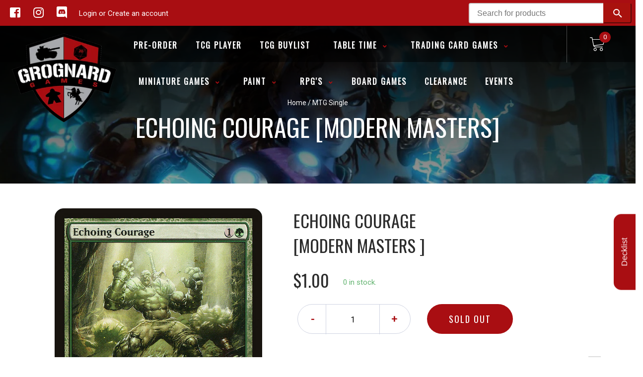

--- FILE ---
content_type: text/javascript
request_url: https://grognardgames.com/cdn/shop/t/4/assets/perfect-scrollbar.jquery.js?v=166569491640369352551747437357
body_size: 6402
content:
(function e(t,n,r){function s(o2,u){if(!n[o2]){if(!t[o2]){var a=typeof require=="function"&&require;if(!u&&a)return a(o2,!0);if(i)return i(o2,!0);var f=new Error("Cannot find module '"+o2+"'");throw f.code="MODULE_NOT_FOUND",f}var l=n[o2]={exports:{}};t[o2][0].call(l.exports,function(e2){var n2=t[o2][1][e2];return s(n2||e2)},l,l.exports,e,t,n,r)}return n[o2].exports}for(var i=typeof require=="function"&&require,o=0;o<r.length;o++)s(r[o]);return s})({1:[function(require2,module,exports){"use strict";var ps=require2("../main"),psInstances=require2("../plugin/instances");function mountJQuery(jQuery){jQuery.fn.perfectScrollbar=function(settingOrCommand){return this.each(function(){if(typeof settingOrCommand=="object"||typeof settingOrCommand=="undefined"){var settings=settingOrCommand;psInstances.get(this)||ps.initialize(this,settings)}else{var command=settingOrCommand;command==="update"?ps.update(this):command==="destroy"&&ps.destroy(this)}})}}if(typeof define=="function"&&define.amd)define(["jquery"],mountJQuery);else{var jq=window.jQuery?window.jQuery:window.$;typeof jq!="undefined"&&mountJQuery(jq)}module.exports=mountJQuery},{"../main":7,"../plugin/instances":18}],2:[function(require2,module,exports){"use strict";function oldAdd(element,className){var classes=element.className.split(" ");classes.indexOf(className)<0&&classes.push(className),element.className=classes.join(" ")}function oldRemove(element,className){var classes=element.className.split(" "),idx=classes.indexOf(className);idx>=0&&classes.splice(idx,1),element.className=classes.join(" ")}exports.add=function(element,className){element.classList?element.classList.add(className):oldAdd(element,className)},exports.remove=function(element,className){element.classList?element.classList.remove(className):oldRemove(element,className)},exports.list=function(element){return element.classList?Array.prototype.slice.apply(element.classList):element.className.split(" ")}},{}],3:[function(require2,module,exports){"use strict";var DOM={};DOM.e=function(tagName,className){var element=document.createElement(tagName);return element.className=className,element},DOM.appendTo=function(child,parent){return parent.appendChild(child),child};function cssGet(element,styleName){return window.getComputedStyle(element)[styleName]}function cssSet(element,styleName,styleValue){return typeof styleValue=="number"&&(styleValue=styleValue.toString()+"px"),element.style[styleName]=styleValue,element}function cssMultiSet(element,obj){for(var key in obj){var val=obj[key];typeof val=="number"&&(val=val.toString()+"px"),element.style[key]=val}return element}DOM.css=function(element,styleNameOrObject,styleValue){return typeof styleNameOrObject=="object"?cssMultiSet(element,styleNameOrObject):typeof styleValue=="undefined"?cssGet(element,styleNameOrObject):cssSet(element,styleNameOrObject,styleValue)},DOM.matches=function(element,query){if(typeof element.matches!="undefined")return element.matches(query);if(typeof element.matchesSelector!="undefined")return element.matchesSelector(query);if(typeof element.webkitMatchesSelector!="undefined")return element.webkitMatchesSelector(query);if(typeof element.mozMatchesSelector!="undefined")return element.mozMatchesSelector(query);if(typeof element.msMatchesSelector!="undefined")return element.msMatchesSelector(query)},DOM.remove=function(element){typeof element.remove!="undefined"?element.remove():element.parentNode&&element.parentNode.removeChild(element)},DOM.queryChildren=function(element,selector){return Array.prototype.filter.call(element.childNodes,function(child){return DOM.matches(child,selector)})},module.exports=DOM},{}],4:[function(require2,module,exports){"use strict";var EventElement=function(element){this.element=element,this.events={}};EventElement.prototype.bind=function(eventName,handler){typeof this.events[eventName]=="undefined"&&(this.events[eventName]=[]),this.events[eventName].push(handler),this.element.addEventListener(eventName,handler,!1)},EventElement.prototype.unbind=function(eventName,handler){var isHandlerProvided=typeof handler!="undefined";this.events[eventName]=this.events[eventName].filter(function(hdlr){return isHandlerProvided&&hdlr!==handler?!0:(this.element.removeEventListener(eventName,hdlr,!1),!1)},this)},EventElement.prototype.unbindAll=function(){for(var name in this.events)this.unbind(name)};var EventManager=function(){this.eventElements=[]};EventManager.prototype.eventElement=function(element){var ee=this.eventElements.filter(function(eventElement){return eventElement.element===element})[0];return typeof ee=="undefined"&&(ee=new EventElement(element),this.eventElements.push(ee)),ee},EventManager.prototype.bind=function(element,eventName,handler){this.eventElement(element).bind(eventName,handler)},EventManager.prototype.unbind=function(element,eventName,handler){this.eventElement(element).unbind(eventName,handler)},EventManager.prototype.unbindAll=function(){for(var i=0;i<this.eventElements.length;i++)this.eventElements[i].unbindAll()},EventManager.prototype.once=function(element,eventName,handler){var ee=this.eventElement(element),onceHandler=function(e2){ee.unbind(eventName,onceHandler),handler(e2)};ee.bind(eventName,onceHandler)},module.exports=EventManager},{}],5:[function(require2,module,exports){"use strict";module.exports=function(){function s4(){return Math.floor((1+Math.random())*65536).toString(16).substring(1)}return function(){return s4()+s4()+"-"+s4()+"-"+s4()+"-"+s4()+"-"+s4()+s4()+s4()}}()},{}],6:[function(require2,module,exports){"use strict";var cls=require2("./class"),dom=require2("./dom"),toInt=exports.toInt=function(x){return parseInt(x,10)||0},clone=exports.clone=function(obj){if(obj===null)return null;if(obj.constructor===Array)return obj.map(clone);if(typeof obj=="object"){var result={};for(var key in obj)result[key]=clone(obj[key]);return result}else return obj};exports.extend=function(original,source){var result=clone(original);for(var key in source)result[key]=clone(source[key]);return result},exports.isEditable=function(el){return dom.matches(el,"input,[contenteditable]")||dom.matches(el,"select,[contenteditable]")||dom.matches(el,"textarea,[contenteditable]")||dom.matches(el,"button,[contenteditable]")},exports.removePsClasses=function(element){for(var clsList=cls.list(element),i=0;i<clsList.length;i++){var className=clsList[i];className.indexOf("ps-")===0&&cls.remove(element,className)}},exports.outerWidth=function(element){return toInt(dom.css(element,"width"))+toInt(dom.css(element,"paddingLeft"))+toInt(dom.css(element,"paddingRight"))+toInt(dom.css(element,"borderLeftWidth"))+toInt(dom.css(element,"borderRightWidth"))},exports.startScrolling=function(element,axis){cls.add(element,"ps-in-scrolling"),typeof axis!="undefined"?cls.add(element,"ps-"+axis):(cls.add(element,"ps-x"),cls.add(element,"ps-y"))},exports.stopScrolling=function(element,axis){cls.remove(element,"ps-in-scrolling"),typeof axis!="undefined"?cls.remove(element,"ps-"+axis):(cls.remove(element,"ps-x"),cls.remove(element,"ps-y"))},exports.env={isWebKit:"WebkitAppearance"in document.documentElement.style,supportsTouch:"ontouchstart"in window||window.DocumentTouch&&document instanceof window.DocumentTouch,supportsIePointer:window.navigator.msMaxTouchPoints!==null}},{"./class":2,"./dom":3}],7:[function(require2,module,exports){"use strict";var destroy=require2("./plugin/destroy"),initialize=require2("./plugin/initialize"),update=require2("./plugin/update");module.exports={initialize:initialize,update:update,destroy:destroy}},{"./plugin/destroy":9,"./plugin/initialize":17,"./plugin/update":21}],8:[function(require2,module,exports){"use strict";module.exports={handlers:["click-rail","drag-scrollbar","keyboard","wheel","touch"],maxScrollbarLength:null,minScrollbarLength:null,scrollXMarginOffset:0,scrollYMarginOffset:0,stopPropagationOnClick:!0,suppressScrollX:!1,suppressScrollY:!1,swipePropagation:!0,useBothWheelAxes:!1,wheelPropagation:!1,wheelSpeed:1,theme:"default"}},{}],9:[function(require2,module,exports){"use strict";var _=require2("../lib/helper"),dom=require2("../lib/dom"),instances=require2("./instances");module.exports=function(element){var i=instances.get(element);i&&(i.event.unbindAll(),dom.remove(i.scrollbarX),dom.remove(i.scrollbarY),dom.remove(i.scrollbarXRail),dom.remove(i.scrollbarYRail),_.removePsClasses(element),instances.remove(element))}},{"../lib/dom":3,"../lib/helper":6,"./instances":18}],10:[function(require2,module,exports){"use strict";var _=require2("../../lib/helper"),instances=require2("../instances"),updateGeometry=require2("../update-geometry"),updateScroll=require2("../update-scroll");function bindClickRailHandler(element,i){function pageOffset(el){return el.getBoundingClientRect()}var stopPropagation=function(e2){e2.stopPropagation()};i.settings.stopPropagationOnClick&&i.event.bind(i.scrollbarY,"click",stopPropagation),i.event.bind(i.scrollbarYRail,"click",function(e2){var halfOfScrollbarLength=_.toInt(i.scrollbarYHeight/2),positionTop=i.railYRatio*(e2.pageY-window.pageYOffset-pageOffset(i.scrollbarYRail).top-halfOfScrollbarLength),maxPositionTop=i.railYRatio*(i.railYHeight-i.scrollbarYHeight),positionRatio=positionTop/maxPositionTop;positionRatio<0?positionRatio=0:positionRatio>1&&(positionRatio=1),updateScroll(element,"top",(i.contentHeight-i.containerHeight)*positionRatio),updateGeometry(element),e2.stopPropagation()}),i.settings.stopPropagationOnClick&&i.event.bind(i.scrollbarX,"click",stopPropagation),i.event.bind(i.scrollbarXRail,"click",function(e2){var halfOfScrollbarLength=_.toInt(i.scrollbarXWidth/2),positionLeft=i.railXRatio*(e2.pageX-window.pageXOffset-pageOffset(i.scrollbarXRail).left-halfOfScrollbarLength),maxPositionLeft=i.railXRatio*(i.railXWidth-i.scrollbarXWidth),positionRatio=positionLeft/maxPositionLeft;positionRatio<0?positionRatio=0:positionRatio>1&&(positionRatio=1),updateScroll(element,"left",(i.contentWidth-i.containerWidth)*positionRatio-i.negativeScrollAdjustment),updateGeometry(element),e2.stopPropagation()})}module.exports=function(element){var i=instances.get(element);bindClickRailHandler(element,i)}},{"../../lib/helper":6,"../instances":18,"../update-geometry":19,"../update-scroll":20}],11:[function(require2,module,exports){"use strict";var _=require2("../../lib/helper"),dom=require2("../../lib/dom"),instances=require2("../instances"),updateGeometry=require2("../update-geometry"),updateScroll=require2("../update-scroll");function bindMouseScrollXHandler(element,i){var currentLeft=null,currentPageX=null;function updateScrollLeft(deltaX){var newLeft=currentLeft+deltaX*i.railXRatio,maxLeft=Math.max(0,i.scrollbarXRail.getBoundingClientRect().left)+i.railXRatio*(i.railXWidth-i.scrollbarXWidth);newLeft<0?i.scrollbarXLeft=0:newLeft>maxLeft?i.scrollbarXLeft=maxLeft:i.scrollbarXLeft=newLeft;var scrollLeft=_.toInt(i.scrollbarXLeft*(i.contentWidth-i.containerWidth)/(i.containerWidth-i.railXRatio*i.scrollbarXWidth))-i.negativeScrollAdjustment;updateScroll(element,"left",scrollLeft)}var mouseMoveHandler=function(e2){updateScrollLeft(e2.pageX-currentPageX),updateGeometry(element),e2.stopPropagation(),e2.preventDefault()},mouseUpHandler=function(){_.stopScrolling(element,"x"),i.event.unbind(i.ownerDocument,"mousemove",mouseMoveHandler)};i.event.bind(i.scrollbarX,"mousedown",function(e2){currentPageX=e2.pageX,currentLeft=_.toInt(dom.css(i.scrollbarX,"left"))*i.railXRatio,_.startScrolling(element,"x"),i.event.bind(i.ownerDocument,"mousemove",mouseMoveHandler),i.event.once(i.ownerDocument,"mouseup",mouseUpHandler),e2.stopPropagation(),e2.preventDefault()})}function bindMouseScrollYHandler(element,i){var currentTop=null,currentPageY=null;function updateScrollTop(deltaY){var newTop=currentTop+deltaY*i.railYRatio,maxTop=Math.max(0,i.scrollbarYRail.getBoundingClientRect().top)+i.railYRatio*(i.railYHeight-i.scrollbarYHeight);newTop<0?i.scrollbarYTop=0:newTop>maxTop?i.scrollbarYTop=maxTop:i.scrollbarYTop=newTop;var scrollTop=_.toInt(i.scrollbarYTop*(i.contentHeight-i.containerHeight)/(i.containerHeight-i.railYRatio*i.scrollbarYHeight));updateScroll(element,"top",scrollTop)}var mouseMoveHandler=function(e2){updateScrollTop(e2.pageY-currentPageY),updateGeometry(element),e2.stopPropagation(),e2.preventDefault()},mouseUpHandler=function(){_.stopScrolling(element,"y"),i.event.unbind(i.ownerDocument,"mousemove",mouseMoveHandler)};i.event.bind(i.scrollbarY,"mousedown",function(e2){currentPageY=e2.pageY,currentTop=_.toInt(dom.css(i.scrollbarY,"top"))*i.railYRatio,_.startScrolling(element,"y"),i.event.bind(i.ownerDocument,"mousemove",mouseMoveHandler),i.event.once(i.ownerDocument,"mouseup",mouseUpHandler),e2.stopPropagation(),e2.preventDefault()})}module.exports=function(element){var i=instances.get(element);bindMouseScrollXHandler(element,i),bindMouseScrollYHandler(element,i)}},{"../../lib/dom":3,"../../lib/helper":6,"../instances":18,"../update-geometry":19,"../update-scroll":20}],12:[function(require2,module,exports){"use strict";var _=require2("../../lib/helper"),dom=require2("../../lib/dom"),instances=require2("../instances"),updateGeometry=require2("../update-geometry"),updateScroll=require2("../update-scroll");function bindKeyboardHandler(element,i){var hovered=!1;i.event.bind(element,"mouseenter",function(){hovered=!0}),i.event.bind(element,"mouseleave",function(){hovered=!1});var shouldPrevent=!1;function shouldPreventDefault(deltaX,deltaY){var scrollTop=element.scrollTop;if(deltaX===0){if(!i.scrollbarYActive)return!1;if(scrollTop===0&&deltaY>0||scrollTop>=i.contentHeight-i.containerHeight&&deltaY<0)return!i.settings.wheelPropagation}var scrollLeft=element.scrollLeft;if(deltaY===0){if(!i.scrollbarXActive)return!1;if(scrollLeft===0&&deltaX<0||scrollLeft>=i.contentWidth-i.containerWidth&&deltaX>0)return!i.settings.wheelPropagation}return!0}i.event.bind(i.ownerDocument,"keydown",function(e2){if(!(e2.isDefaultPrevented&&e2.isDefaultPrevented()||e2.defaultPrevented)){var focused=dom.matches(i.scrollbarX,":focus")||dom.matches(i.scrollbarY,":focus");if(!(!hovered&&!focused)){var activeElement=document.activeElement?document.activeElement:i.ownerDocument.activeElement;if(activeElement){if(activeElement.tagName==="IFRAME")activeElement=activeElement.contentDocument.activeElement;else for(;activeElement.shadowRoot;)activeElement=activeElement.shadowRoot.activeElement;if(_.isEditable(activeElement))return}var deltaX=0,deltaY=0;switch(e2.which){case 37:deltaX=-30;break;case 38:deltaY=30;break;case 39:deltaX=30;break;case 40:deltaY=-30;break;case 33:deltaY=90;break;case 32:e2.shiftKey?deltaY=90:deltaY=-90;break;case 34:deltaY=-90;break;case 35:e2.ctrlKey?deltaY=-i.contentHeight:deltaY=-i.containerHeight;break;case 36:e2.ctrlKey?deltaY=element.scrollTop:deltaY=i.containerHeight;break;default:return}updateScroll(element,"top",element.scrollTop-deltaY),updateScroll(element,"left",element.scrollLeft+deltaX),updateGeometry(element),shouldPrevent=shouldPreventDefault(deltaX,deltaY),shouldPrevent&&e2.preventDefault()}}})}module.exports=function(element){var i=instances.get(element);bindKeyboardHandler(element,i)}},{"../../lib/dom":3,"../../lib/helper":6,"../instances":18,"../update-geometry":19,"../update-scroll":20}],13:[function(require2,module,exports){"use strict";var instances=require2("../instances"),updateGeometry=require2("../update-geometry"),updateScroll=require2("../update-scroll");function bindMouseWheelHandler(element,i){var shouldPrevent=!1;function shouldPreventDefault(deltaX,deltaY){var scrollTop=element.scrollTop;if(deltaX===0){if(!i.scrollbarYActive)return!1;if(scrollTop===0&&deltaY>0||scrollTop>=i.contentHeight-i.containerHeight&&deltaY<0)return!i.settings.wheelPropagation}var scrollLeft=element.scrollLeft;if(deltaY===0){if(!i.scrollbarXActive)return!1;if(scrollLeft===0&&deltaX<0||scrollLeft>=i.contentWidth-i.containerWidth&&deltaX>0)return!i.settings.wheelPropagation}return!0}function getDeltaFromEvent(e2){var deltaX=e2.deltaX,deltaY=-1*e2.deltaY;return(typeof deltaX=="undefined"||typeof deltaY=="undefined")&&(deltaX=-1*e2.wheelDeltaX/6,deltaY=e2.wheelDeltaY/6),e2.deltaMode&&e2.deltaMode===1&&(deltaX*=10,deltaY*=10),deltaX!==deltaX&&deltaY!==deltaY&&(deltaX=0,deltaY=e2.wheelDelta),[deltaX,deltaY]}function shouldBeConsumedByChild(deltaX,deltaY){var child=element.querySelector("textarea:hover, select[multiple]:hover, .ps-child:hover");if(child){if(child.tagName!=="TEXTAREA"&&!window.getComputedStyle(child).overflow.match(/(scroll|auto)/))return!1;var maxScrollTop=child.scrollHeight-child.clientHeight;if(maxScrollTop>0&&!(child.scrollTop===0&&deltaY>0)&&!(child.scrollTop===maxScrollTop&&deltaY<0))return!0;var maxScrollLeft=child.scrollLeft-child.clientWidth;if(maxScrollLeft>0&&!(child.scrollLeft===0&&deltaX<0)&&!(child.scrollLeft===maxScrollLeft&&deltaX>0))return!0}return!1}function mousewheelHandler(e2){var delta=getDeltaFromEvent(e2),deltaX=delta[0],deltaY=delta[1];shouldBeConsumedByChild(deltaX,deltaY)||(shouldPrevent=!1,i.settings.useBothWheelAxes?i.scrollbarYActive&&!i.scrollbarXActive?(deltaY?updateScroll(element,"top",element.scrollTop-deltaY*i.settings.wheelSpeed):updateScroll(element,"top",element.scrollTop+deltaX*i.settings.wheelSpeed),shouldPrevent=!0):i.scrollbarXActive&&!i.scrollbarYActive&&(deltaX?updateScroll(element,"left",element.scrollLeft+deltaX*i.settings.wheelSpeed):updateScroll(element,"left",element.scrollLeft-deltaY*i.settings.wheelSpeed),shouldPrevent=!0):(updateScroll(element,"top",element.scrollTop-deltaY*i.settings.wheelSpeed),updateScroll(element,"left",element.scrollLeft+deltaX*i.settings.wheelSpeed)),updateGeometry(element),shouldPrevent=shouldPrevent||shouldPreventDefault(deltaX,deltaY),shouldPrevent&&(e2.stopPropagation(),e2.preventDefault()))}typeof window.onwheel!="undefined"?i.event.bind(element,"wheel",mousewheelHandler):typeof window.onmousewheel!="undefined"&&i.event.bind(element,"mousewheel",mousewheelHandler)}module.exports=function(element){var i=instances.get(element);bindMouseWheelHandler(element,i)}},{"../instances":18,"../update-geometry":19,"../update-scroll":20}],14:[function(require2,module,exports){"use strict";var instances=require2("../instances"),updateGeometry=require2("../update-geometry");function bindNativeScrollHandler(element,i){i.event.bind(element,"scroll",function(){updateGeometry(element)})}module.exports=function(element){var i=instances.get(element);bindNativeScrollHandler(element,i)}},{"../instances":18,"../update-geometry":19}],15:[function(require2,module,exports){"use strict";var _=require2("../../lib/helper"),instances=require2("../instances"),updateGeometry=require2("../update-geometry"),updateScroll=require2("../update-scroll");function bindSelectionHandler(element,i){function getRangeNode(){var selection=window.getSelection?window.getSelection():document.getSelection?document.getSelection():"";return selection.toString().length===0?null:selection.getRangeAt(0).commonAncestorContainer}var scrollingLoop=null,scrollDiff={top:0,left:0};function startScrolling(){scrollingLoop||(scrollingLoop=setInterval(function(){if(!instances.get(element)){clearInterval(scrollingLoop);return}updateScroll(element,"top",element.scrollTop+scrollDiff.top),updateScroll(element,"left",element.scrollLeft+scrollDiff.left),updateGeometry(element)},50))}function stopScrolling(){scrollingLoop&&(clearInterval(scrollingLoop),scrollingLoop=null),_.stopScrolling(element)}var isSelected=!1;i.event.bind(i.ownerDocument,"selectionchange",function(){element.contains(getRangeNode())?isSelected=!0:(isSelected=!1,stopScrolling())}),i.event.bind(window,"mouseup",function(){isSelected&&(isSelected=!1,stopScrolling())}),i.event.bind(window,"mousemove",function(e2){if(isSelected){var mousePosition={x:e2.pageX,y:e2.pageY},containerGeometry={left:element.offsetLeft,right:element.offsetLeft+element.offsetWidth,top:element.offsetTop,bottom:element.offsetTop+element.offsetHeight};mousePosition.x<containerGeometry.left+3?(scrollDiff.left=-5,_.startScrolling(element,"x")):mousePosition.x>containerGeometry.right-3?(scrollDiff.left=5,_.startScrolling(element,"x")):scrollDiff.left=0,mousePosition.y<containerGeometry.top+3?(containerGeometry.top+3-mousePosition.y<5?scrollDiff.top=-5:scrollDiff.top=-20,_.startScrolling(element,"y")):mousePosition.y>containerGeometry.bottom-3?(mousePosition.y-containerGeometry.bottom+3<5?scrollDiff.top=5:scrollDiff.top=20,_.startScrolling(element,"y")):scrollDiff.top=0,scrollDiff.top===0&&scrollDiff.left===0?stopScrolling():startScrolling()}})}module.exports=function(element){var i=instances.get(element);bindSelectionHandler(element,i)}},{"../../lib/helper":6,"../instances":18,"../update-geometry":19,"../update-scroll":20}],16:[function(require2,module,exports){"use strict";var _=require2("../../lib/helper"),instances=require2("../instances"),updateGeometry=require2("../update-geometry"),updateScroll=require2("../update-scroll");function bindTouchHandler(element,i,supportsTouch,supportsIePointer){function shouldPreventDefault(deltaX,deltaY){var scrollTop=element.scrollTop,scrollLeft=element.scrollLeft,magnitudeX=Math.abs(deltaX),magnitudeY=Math.abs(deltaY);if(magnitudeY>magnitudeX){if(deltaY<0&&scrollTop===i.contentHeight-i.containerHeight||deltaY>0&&scrollTop===0)return!i.settings.swipePropagation}else if(magnitudeX>magnitudeY&&(deltaX<0&&scrollLeft===i.contentWidth-i.containerWidth||deltaX>0&&scrollLeft===0))return!i.settings.swipePropagation;return!0}function applyTouchMove(differenceX,differenceY){updateScroll(element,"top",element.scrollTop-differenceY),updateScroll(element,"left",element.scrollLeft-differenceX),updateGeometry(element)}var startOffset={},startTime=0,speed={},easingLoop=null,inGlobalTouch=!1,inLocalTouch=!1;function globalTouchStart(){inGlobalTouch=!0}function globalTouchEnd(){inGlobalTouch=!1}function getTouch(e2){return e2.targetTouches?e2.targetTouches[0]:e2}function shouldHandle(e2){return!!(e2.targetTouches&&e2.targetTouches.length===1||e2.pointerType&&e2.pointerType!=="mouse"&&e2.pointerType!==e2.MSPOINTER_TYPE_MOUSE)}function touchStart(e2){if(shouldHandle(e2)){inLocalTouch=!0;var touch=getTouch(e2);startOffset.pageX=touch.pageX,startOffset.pageY=touch.pageY,startTime=new Date().getTime(),easingLoop!==null&&clearInterval(easingLoop),e2.stopPropagation()}}function touchMove(e2){if(!inLocalTouch&&i.settings.swipePropagation&&touchStart(e2),!inGlobalTouch&&inLocalTouch&&shouldHandle(e2)){var touch=getTouch(e2),currentOffset={pageX:touch.pageX,pageY:touch.pageY},differenceX=currentOffset.pageX-startOffset.pageX,differenceY=currentOffset.pageY-startOffset.pageY;applyTouchMove(differenceX,differenceY),startOffset=currentOffset;var currentTime=new Date().getTime(),timeGap=currentTime-startTime;timeGap>0&&(speed.x=differenceX/timeGap,speed.y=differenceY/timeGap,startTime=currentTime),shouldPreventDefault(differenceX,differenceY)&&(e2.stopPropagation(),e2.preventDefault())}}function touchEnd(){!inGlobalTouch&&inLocalTouch&&(inLocalTouch=!1,clearInterval(easingLoop),easingLoop=setInterval(function(){if(!instances.get(element)){clearInterval(easingLoop);return}if(Math.abs(speed.x)<.01&&Math.abs(speed.y)<.01){clearInterval(easingLoop);return}applyTouchMove(speed.x*30,speed.y*30),speed.x*=.8,speed.y*=.8},10))}supportsTouch&&(i.event.bind(window,"touchstart",globalTouchStart),i.event.bind(window,"touchend",globalTouchEnd),i.event.bind(element,"touchstart",touchStart),i.event.bind(element,"touchmove",touchMove),i.event.bind(element,"touchend",touchEnd)),supportsIePointer&&(window.PointerEvent?(i.event.bind(window,"pointerdown",globalTouchStart),i.event.bind(window,"pointerup",globalTouchEnd),i.event.bind(element,"pointerdown",touchStart),i.event.bind(element,"pointermove",touchMove),i.event.bind(element,"pointerup",touchEnd)):window.MSPointerEvent&&(i.event.bind(window,"MSPointerDown",globalTouchStart),i.event.bind(window,"MSPointerUp",globalTouchEnd),i.event.bind(element,"MSPointerDown",touchStart),i.event.bind(element,"MSPointerMove",touchMove),i.event.bind(element,"MSPointerUp",touchEnd)))}module.exports=function(element){if(!(!_.env.supportsTouch&&!_.env.supportsIePointer)){var i=instances.get(element);bindTouchHandler(element,i,_.env.supportsTouch,_.env.supportsIePointer)}}},{"../../lib/helper":6,"../instances":18,"../update-geometry":19,"../update-scroll":20}],17:[function(require2,module,exports){"use strict";var _=require2("../lib/helper"),cls=require2("../lib/class"),instances=require2("./instances"),updateGeometry=require2("./update-geometry"),handlers={"click-rail":require2("./handler/click-rail"),"drag-scrollbar":require2("./handler/drag-scrollbar"),keyboard:require2("./handler/keyboard"),wheel:require2("./handler/mouse-wheel"),touch:require2("./handler/touch"),selection:require2("./handler/selection")},nativeScrollHandler=require2("./handler/native-scroll");module.exports=function(element,userSettings){userSettings=typeof userSettings=="object"?userSettings:{},cls.add(element,"ps-container");var i=instances.add(element);i.settings=_.extend(i.settings,userSettings),cls.add(element,"ps-theme-"+i.settings.theme),i.settings.handlers.forEach(function(handlerName){handlers[handlerName](element)}),nativeScrollHandler(element),updateGeometry(element)}},{"../lib/class":2,"../lib/helper":6,"./handler/click-rail":10,"./handler/drag-scrollbar":11,"./handler/keyboard":12,"./handler/mouse-wheel":13,"./handler/native-scroll":14,"./handler/selection":15,"./handler/touch":16,"./instances":18,"./update-geometry":19}],18:[function(require2,module,exports){"use strict";var _=require2("../lib/helper"),cls=require2("../lib/class"),defaultSettings=require2("./default-setting"),dom=require2("../lib/dom"),EventManager=require2("../lib/event-manager"),guid=require2("../lib/guid"),instances={};function Instance(element){var i=this;i.settings=_.clone(defaultSettings),i.containerWidth=null,i.containerHeight=null,i.contentWidth=null,i.contentHeight=null,i.isRtl=dom.css(element,"direction")==="rtl",i.isNegativeScroll=function(){var originalScrollLeft=element.scrollLeft,result=null;return element.scrollLeft=-1,result=element.scrollLeft<0,element.scrollLeft=originalScrollLeft,result}(),i.negativeScrollAdjustment=i.isNegativeScroll?element.scrollWidth-element.clientWidth:0,i.event=new EventManager,i.ownerDocument=element.ownerDocument||document;function focus(){cls.add(element,"ps-focus")}function blur(){cls.remove(element,"ps-focus")}i.scrollbarXRail=dom.appendTo(dom.e("div","ps-scrollbar-x-rail"),element),i.scrollbarX=dom.appendTo(dom.e("div","ps-scrollbar-x"),i.scrollbarXRail),i.scrollbarX.setAttribute("tabindex",0),i.event.bind(i.scrollbarX,"focus",focus),i.event.bind(i.scrollbarX,"blur",blur),i.scrollbarXActive=null,i.scrollbarXWidth=null,i.scrollbarXLeft=null,i.scrollbarXBottom=_.toInt(dom.css(i.scrollbarXRail,"bottom")),i.isScrollbarXUsingBottom=i.scrollbarXBottom===i.scrollbarXBottom,i.scrollbarXTop=i.isScrollbarXUsingBottom?null:_.toInt(dom.css(i.scrollbarXRail,"top")),i.railBorderXWidth=_.toInt(dom.css(i.scrollbarXRail,"borderLeftWidth"))+_.toInt(dom.css(i.scrollbarXRail,"borderRightWidth")),dom.css(i.scrollbarXRail,"display","block"),i.railXMarginWidth=_.toInt(dom.css(i.scrollbarXRail,"marginLeft"))+_.toInt(dom.css(i.scrollbarXRail,"marginRight")),dom.css(i.scrollbarXRail,"display",""),i.railXWidth=null,i.railXRatio=null,i.scrollbarYRail=dom.appendTo(dom.e("div","ps-scrollbar-y-rail"),element),i.scrollbarY=dom.appendTo(dom.e("div","ps-scrollbar-y"),i.scrollbarYRail),i.scrollbarY.setAttribute("tabindex",0),i.event.bind(i.scrollbarY,"focus",focus),i.event.bind(i.scrollbarY,"blur",blur),i.scrollbarYActive=null,i.scrollbarYHeight=null,i.scrollbarYTop=null,i.scrollbarYRight=_.toInt(dom.css(i.scrollbarYRail,"right")),i.isScrollbarYUsingRight=i.scrollbarYRight===i.scrollbarYRight,i.scrollbarYLeft=i.isScrollbarYUsingRight?null:_.toInt(dom.css(i.scrollbarYRail,"left")),i.scrollbarYOuterWidth=i.isRtl?_.outerWidth(i.scrollbarY):null,i.railBorderYWidth=_.toInt(dom.css(i.scrollbarYRail,"borderTopWidth"))+_.toInt(dom.css(i.scrollbarYRail,"borderBottomWidth")),dom.css(i.scrollbarYRail,"display","block"),i.railYMarginHeight=_.toInt(dom.css(i.scrollbarYRail,"marginTop"))+_.toInt(dom.css(i.scrollbarYRail,"marginBottom")),dom.css(i.scrollbarYRail,"display",""),i.railYHeight=null,i.railYRatio=null}function getId(element){return element.getAttribute("data-ps-id")}function setId(element,id){element.setAttribute("data-ps-id",id)}function removeId(element){element.removeAttribute("data-ps-id")}exports.add=function(element){var newId=guid();return setId(element,newId),instances[newId]=new Instance(element),instances[newId]},exports.remove=function(element){delete instances[getId(element)],removeId(element)},exports.get=function(element){return instances[getId(element)]}},{"../lib/class":2,"../lib/dom":3,"../lib/event-manager":4,"../lib/guid":5,"../lib/helper":6,"./default-setting":8}],19:[function(require2,module,exports){"use strict";var _=require2("../lib/helper"),cls=require2("../lib/class"),dom=require2("../lib/dom"),instances=require2("./instances"),updateScroll=require2("./update-scroll");function getThumbSize(i,thumbSize){return i.settings.minScrollbarLength&&(thumbSize=Math.max(thumbSize,i.settings.minScrollbarLength)),i.settings.maxScrollbarLength&&(thumbSize=Math.min(thumbSize,i.settings.maxScrollbarLength)),thumbSize}function updateCss(element,i){var xRailOffset={width:i.railXWidth};i.isRtl?xRailOffset.left=i.negativeScrollAdjustment+element.scrollLeft+i.containerWidth-i.contentWidth:xRailOffset.left=element.scrollLeft,i.isScrollbarXUsingBottom?xRailOffset.bottom=i.scrollbarXBottom-element.scrollTop:xRailOffset.top=i.scrollbarXTop+element.scrollTop,dom.css(i.scrollbarXRail,xRailOffset);var yRailOffset={top:element.scrollTop,height:i.railYHeight};i.isScrollbarYUsingRight?i.isRtl?yRailOffset.right=i.contentWidth-(i.negativeScrollAdjustment+element.scrollLeft)-i.scrollbarYRight-i.scrollbarYOuterWidth:yRailOffset.right=i.scrollbarYRight-element.scrollLeft:i.isRtl?yRailOffset.left=i.negativeScrollAdjustment+element.scrollLeft+i.containerWidth*2-i.contentWidth-i.scrollbarYLeft-i.scrollbarYOuterWidth:yRailOffset.left=i.scrollbarYLeft+element.scrollLeft,dom.css(i.scrollbarYRail,yRailOffset),dom.css(i.scrollbarX,{left:i.scrollbarXLeft,width:i.scrollbarXWidth-i.railBorderXWidth}),dom.css(i.scrollbarY,{top:i.scrollbarYTop,height:i.scrollbarYHeight-i.railBorderYWidth})}module.exports=function(element){var i=instances.get(element);i.containerWidth=element.clientWidth,i.containerHeight=element.clientHeight,i.contentWidth=element.scrollWidth,i.contentHeight=element.scrollHeight;var existingRails;element.contains(i.scrollbarXRail)||(existingRails=dom.queryChildren(element,".ps-scrollbar-x-rail"),existingRails.length>0&&existingRails.forEach(function(rail){dom.remove(rail)}),dom.appendTo(i.scrollbarXRail,element)),element.contains(i.scrollbarYRail)||(existingRails=dom.queryChildren(element,".ps-scrollbar-y-rail"),existingRails.length>0&&existingRails.forEach(function(rail){dom.remove(rail)}),dom.appendTo(i.scrollbarYRail,element)),!i.settings.suppressScrollX&&i.containerWidth+i.settings.scrollXMarginOffset<i.contentWidth?(i.scrollbarXActive=!0,i.railXWidth=i.containerWidth-i.railXMarginWidth,i.railXRatio=i.containerWidth/i.railXWidth,i.scrollbarXWidth=getThumbSize(i,_.toInt(i.railXWidth*i.containerWidth/i.contentWidth)),i.scrollbarXLeft=_.toInt((i.negativeScrollAdjustment+element.scrollLeft)*(i.railXWidth-i.scrollbarXWidth)/(i.contentWidth-i.containerWidth))):i.scrollbarXActive=!1,!i.settings.suppressScrollY&&i.containerHeight+i.settings.scrollYMarginOffset<i.contentHeight?(i.scrollbarYActive=!0,i.railYHeight=i.containerHeight-i.railYMarginHeight,i.railYRatio=i.containerHeight/i.railYHeight,i.scrollbarYHeight=getThumbSize(i,_.toInt(i.railYHeight*i.containerHeight/i.contentHeight)),i.scrollbarYTop=_.toInt(element.scrollTop*(i.railYHeight-i.scrollbarYHeight)/(i.contentHeight-i.containerHeight))):i.scrollbarYActive=!1,i.scrollbarXLeft>=i.railXWidth-i.scrollbarXWidth&&(i.scrollbarXLeft=i.railXWidth-i.scrollbarXWidth),i.scrollbarYTop>=i.railYHeight-i.scrollbarYHeight&&(i.scrollbarYTop=i.railYHeight-i.scrollbarYHeight),updateCss(element,i),i.scrollbarXActive?cls.add(element,"ps-active-x"):(cls.remove(element,"ps-active-x"),i.scrollbarXWidth=0,i.scrollbarXLeft=0,updateScroll(element,"left",0)),i.scrollbarYActive?cls.add(element,"ps-active-y"):(cls.remove(element,"ps-active-y"),i.scrollbarYHeight=0,i.scrollbarYTop=0,updateScroll(element,"top",0))}},{"../lib/class":2,"../lib/dom":3,"../lib/helper":6,"./instances":18,"./update-scroll":20}],20:[function(require2,module,exports){"use strict";var instances=require2("./instances"),upEvent=document.createEvent("Event"),downEvent=document.createEvent("Event"),leftEvent=document.createEvent("Event"),rightEvent=document.createEvent("Event"),yEvent=document.createEvent("Event"),xEvent=document.createEvent("Event"),xStartEvent=document.createEvent("Event"),xEndEvent=document.createEvent("Event"),yStartEvent=document.createEvent("Event"),yEndEvent=document.createEvent("Event"),lastTop,lastLeft;upEvent.initEvent("ps-scroll-up",!0,!0),downEvent.initEvent("ps-scroll-down",!0,!0),leftEvent.initEvent("ps-scroll-left",!0,!0),rightEvent.initEvent("ps-scroll-right",!0,!0),yEvent.initEvent("ps-scroll-y",!0,!0),xEvent.initEvent("ps-scroll-x",!0,!0),xStartEvent.initEvent("ps-x-reach-start",!0,!0),xEndEvent.initEvent("ps-x-reach-end",!0,!0),yStartEvent.initEvent("ps-y-reach-start",!0,!0),yEndEvent.initEvent("ps-y-reach-end",!0,!0),module.exports=function(element,axis,value){if(typeof element=="undefined")throw"You must provide an element to the update-scroll function";if(typeof axis=="undefined")throw"You must provide an axis to the update-scroll function";if(typeof value=="undefined")throw"You must provide a value to the update-scroll function";axis==="top"&&value<=0&&(element.scrollTop=value=0,element.dispatchEvent(yStartEvent)),axis==="left"&&value<=0&&(element.scrollLeft=value=0,element.dispatchEvent(xStartEvent));var i=instances.get(element);axis==="top"&&value>=i.contentHeight-i.containerHeight&&(value=i.contentHeight-i.containerHeight,value-element.scrollTop<=1?value=element.scrollTop:element.scrollTop=value,element.dispatchEvent(yEndEvent)),axis==="left"&&value>=i.contentWidth-i.containerWidth&&(value=i.contentWidth-i.containerWidth,value-element.scrollLeft<=1?value=element.scrollLeft:element.scrollLeft=value,element.dispatchEvent(xEndEvent)),lastTop||(lastTop=element.scrollTop),lastLeft||(lastLeft=element.scrollLeft),axis==="top"&&value<lastTop&&element.dispatchEvent(upEvent),axis==="top"&&value>lastTop&&element.dispatchEvent(downEvent),axis==="left"&&value<lastLeft&&element.dispatchEvent(leftEvent),axis==="left"&&value>lastLeft&&element.dispatchEvent(rightEvent),axis==="top"&&(element.scrollTop=lastTop=value,element.dispatchEvent(yEvent)),axis==="left"&&(element.scrollLeft=lastLeft=value,element.dispatchEvent(xEvent))}},{"./instances":18}],21:[function(require2,module,exports){"use strict";var _=require2("../lib/helper"),dom=require2("../lib/dom"),instances=require2("./instances"),updateGeometry=require2("./update-geometry"),updateScroll=require2("./update-scroll");module.exports=function(element){var i=instances.get(element);i&&(i.negativeScrollAdjustment=i.isNegativeScroll?element.scrollWidth-element.clientWidth:0,dom.css(i.scrollbarXRail,"display","block"),dom.css(i.scrollbarYRail,"display","block"),i.railXMarginWidth=_.toInt(dom.css(i.scrollbarXRail,"marginLeft"))+_.toInt(dom.css(i.scrollbarXRail,"marginRight")),i.railYMarginHeight=_.toInt(dom.css(i.scrollbarYRail,"marginTop"))+_.toInt(dom.css(i.scrollbarYRail,"marginBottom")),dom.css(i.scrollbarXRail,"display","none"),dom.css(i.scrollbarYRail,"display","none"),updateGeometry(element),updateScroll(element,"top",element.scrollTop),updateScroll(element,"left",element.scrollLeft),dom.css(i.scrollbarXRail,"display",""),dom.css(i.scrollbarYRail,"display",""))}},{"../lib/dom":3,"../lib/helper":6,"./instances":18,"./update-geometry":19,"./update-scroll":20}]},{},[1]);
//# sourceMappingURL=/cdn/shop/t/4/assets/perfect-scrollbar.jquery.js.map?v=166569491640369352551747437357


--- FILE ---
content_type: text/javascript; charset=utf-8
request_url: https://grognardgames.com/products/mtg-echoing-couragemodern-masters.js
body_size: 1483
content:
{"id":2036589723714,"title":"Echoing Courage [Modern Masters]","handle":"mtg-echoing-couragemodern-masters","description":"\u003ctable class=\"singles-description-table\"\u003e\n\u003ctbody\u003e\n      \u003ctr\u003e\n          \u003ctd\u003eSet:\u003c\/td\u003e\n          \u003ctd\u003eModern Masters\u003c\/td\u003e\n      \u003c\/tr\u003e\n      \u003ctr\u003e\n          \u003ctd\u003eType:\u003c\/td\u003e\n          \u003ctd\u003eInstant\u003c\/td\u003e\n      \u003c\/tr\u003e\n      \u003ctr\u003e\n          \u003ctd\u003eRarity:\u003c\/td\u003e\n          \u003ctd\u003eCommon\u003c\/td\u003e\n      \u003c\/tr\u003e\n      \u003ctr\u003e\n          \u003ctd\u003eCost:\u003c\/td\u003e\n          \u003ctd\u003e{1}{G}\u003c\/td\u003e\n      \u003c\/tr\u003e\n\u003c\/tbody\u003e\n\u003c\/table\u003e\n\u003cdiv class=\"single-description-div\"\u003e\n        \u003cdiv class=\"oracle-text\"\u003e\n            Target creature and all other creatures with the same name as that creature get +2\/+2 until end of turn.\n        \u003c\/div\u003e\n        \u003cdiv class=\"flavor-text\"\u003e\n            A single seed unleashes a flurry of growth.\n        \u003c\/div\u003e\n\u003c\/div\u003e\n\u003cdiv class=\"catalogMetaData\" style=\"visibility: hidden;\" data-cardtype=\"mtg\" data-cardid=\"1587\" data-tcgid=\"68401\" data-lastupdated=\"2021-11-18T22:24:41.954Z\"\u003e\n\u003c\/div\u003e","published_at":"2021-11-05T15:41:20-05:00","created_at":"2019-09-12T22:41:02-05:00","vendor":"Magic: The Gathering","type":"MTG Single","tags":["Common","Foil","Green","Instant","Modern Masters","Normal"],"price":30,"price_min":30,"price_max":100,"available":false,"price_varies":true,"compare_at_price":null,"compare_at_price_min":0,"compare_at_price_max":0,"compare_at_price_varies":false,"variants":[{"id":16611925721154,"title":"Near Mint","option1":"Near Mint","option2":null,"option3":null,"sku":"MMA-143-EN-NF-1","requires_shipping":true,"taxable":true,"featured_image":null,"available":false,"name":"Echoing Courage [Modern Masters] - Near Mint","public_title":"Near Mint","options":["Near Mint"],"price":100,"weight":2,"compare_at_price":null,"inventory_management":"shopify","barcode":null,"requires_selling_plan":false,"selling_plan_allocations":[]},{"id":16611925753922,"title":"Lightly Played","option1":"Lightly Played","option2":null,"option3":null,"sku":"MMA-143-EN-NF-2","requires_shipping":true,"taxable":true,"featured_image":null,"available":false,"name":"Echoing Courage [Modern Masters] - Lightly Played","public_title":"Lightly Played","options":["Lightly Played"],"price":85,"weight":2,"compare_at_price":null,"inventory_management":"shopify","barcode":null,"requires_selling_plan":false,"selling_plan_allocations":[]},{"id":16611925819458,"title":"Moderately Played","option1":"Moderately Played","option2":null,"option3":null,"sku":"MMA-143-EN-NF-3","requires_shipping":true,"taxable":true,"featured_image":null,"available":false,"name":"Echoing Courage [Modern Masters] - Moderately Played","public_title":"Moderately Played","options":["Moderately Played"],"price":70,"weight":2,"compare_at_price":null,"inventory_management":"shopify","barcode":null,"requires_selling_plan":false,"selling_plan_allocations":[]},{"id":16611925852226,"title":"Heavily Played","option1":"Heavily Played","option2":null,"option3":null,"sku":"MMA-143-EN-NF-4","requires_shipping":true,"taxable":true,"featured_image":null,"available":false,"name":"Echoing Courage [Modern Masters] - Heavily Played","public_title":"Heavily Played","options":["Heavily Played"],"price":50,"weight":2,"compare_at_price":null,"inventory_management":"shopify","barcode":null,"requires_selling_plan":false,"selling_plan_allocations":[]},{"id":16611925950530,"title":"Damaged","option1":"Damaged","option2":null,"option3":null,"sku":"MMA-143-EN-NF-5","requires_shipping":true,"taxable":true,"featured_image":null,"available":false,"name":"Echoing Courage [Modern Masters] - Damaged","public_title":"Damaged","options":["Damaged"],"price":30,"weight":2,"compare_at_price":null,"inventory_management":"shopify","barcode":null,"requires_selling_plan":false,"selling_plan_allocations":[]},{"id":16611926048834,"title":"Near Mint Foil","option1":"Near Mint Foil","option2":null,"option3":null,"sku":"MMA-143-EN-FO-1","requires_shipping":true,"taxable":true,"featured_image":null,"available":false,"name":"Echoing Courage [Modern Masters] - Near Mint Foil","public_title":"Near Mint Foil","options":["Near Mint Foil"],"price":100,"weight":2,"compare_at_price":null,"inventory_management":"shopify","barcode":null,"requires_selling_plan":false,"selling_plan_allocations":[]},{"id":16611926114370,"title":"Lightly Played Foil","option1":"Lightly Played Foil","option2":null,"option3":null,"sku":"MMA-143-EN-FO-2","requires_shipping":true,"taxable":true,"featured_image":null,"available":false,"name":"Echoing Courage [Modern Masters] - Lightly Played Foil","public_title":"Lightly Played Foil","options":["Lightly Played Foil"],"price":85,"weight":2,"compare_at_price":null,"inventory_management":"shopify","barcode":null,"requires_selling_plan":false,"selling_plan_allocations":[]},{"id":16611926179906,"title":"Moderately Played Foil","option1":"Moderately Played Foil","option2":null,"option3":null,"sku":"MMA-143-EN-FO-3","requires_shipping":true,"taxable":true,"featured_image":null,"available":false,"name":"Echoing Courage [Modern Masters] - Moderately Played Foil","public_title":"Moderately Played Foil","options":["Moderately Played Foil"],"price":70,"weight":2,"compare_at_price":null,"inventory_management":"shopify","barcode":null,"requires_selling_plan":false,"selling_plan_allocations":[]},{"id":16611926245442,"title":"Heavily Played Foil","option1":"Heavily Played Foil","option2":null,"option3":null,"sku":"MMA-143-EN-FO-4","requires_shipping":true,"taxable":true,"featured_image":null,"available":false,"name":"Echoing Courage [Modern Masters] - Heavily Played Foil","public_title":"Heavily Played Foil","options":["Heavily Played Foil"],"price":50,"weight":2,"compare_at_price":null,"inventory_management":"shopify","barcode":null,"requires_selling_plan":false,"selling_plan_allocations":[]},{"id":16611926310978,"title":"Damaged Foil","option1":"Damaged Foil","option2":null,"option3":null,"sku":"MMA-143-EN-FO-5","requires_shipping":true,"taxable":true,"featured_image":null,"available":false,"name":"Echoing Courage [Modern Masters] - Damaged Foil","public_title":"Damaged Foil","options":["Damaged Foil"],"price":30,"weight":2,"compare_at_price":null,"inventory_management":"shopify","barcode":null,"requires_selling_plan":false,"selling_plan_allocations":[]}],"images":["\/\/cdn.shopify.com\/s\/files\/1\/0117\/3900\/4994\/files\/0b14c3cf-fb7b-4397-bb30-1efaf142959f_3ea6385b-c062-467a-a311-aa42484277f7.png?v=1751011350"],"featured_image":"\/\/cdn.shopify.com\/s\/files\/1\/0117\/3900\/4994\/files\/0b14c3cf-fb7b-4397-bb30-1efaf142959f_3ea6385b-c062-467a-a311-aa42484277f7.png?v=1751011350","options":[{"name":"Title","position":1,"values":["Near Mint","Lightly Played","Moderately Played","Heavily Played","Damaged","Near Mint Foil","Lightly Played Foil","Moderately Played Foil","Heavily Played Foil","Damaged Foil"]}],"url":"\/products\/mtg-echoing-couragemodern-masters","media":[{"alt":null,"id":25506703016002,"position":1,"preview_image":{"aspect_ratio":0.716,"height":1040,"width":745,"src":"https:\/\/cdn.shopify.com\/s\/files\/1\/0117\/3900\/4994\/files\/0b14c3cf-fb7b-4397-bb30-1efaf142959f_3ea6385b-c062-467a-a311-aa42484277f7.png?v=1751011350"},"aspect_ratio":0.716,"height":1040,"media_type":"image","src":"https:\/\/cdn.shopify.com\/s\/files\/1\/0117\/3900\/4994\/files\/0b14c3cf-fb7b-4397-bb30-1efaf142959f_3ea6385b-c062-467a-a311-aa42484277f7.png?v=1751011350","width":745}],"requires_selling_plan":false,"selling_plan_groups":[]}